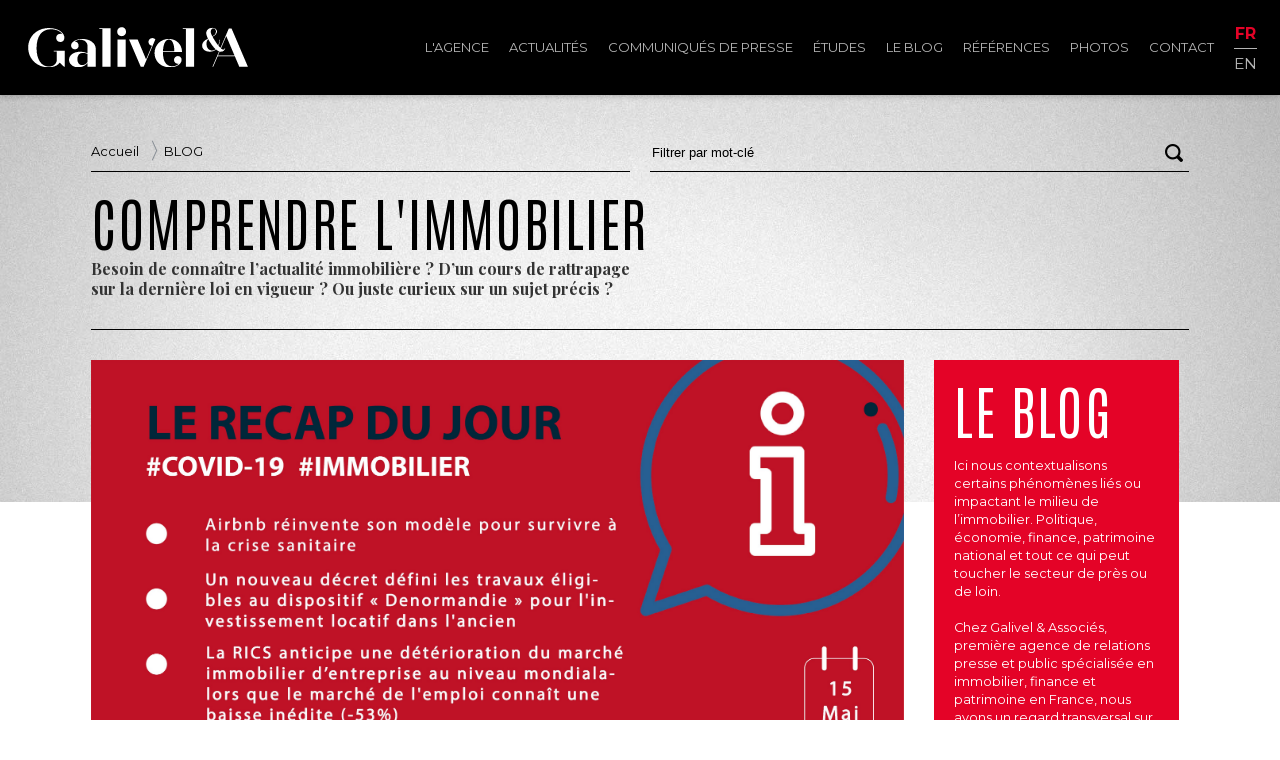

--- FILE ---
content_type: text/html; charset=UTF-8
request_url: https://www.galivel.com/fr/blog/30/resume-de-l-actualite-immobiliere-du-15-mai
body_size: 9665
content:

<!DOCTYPE html PUBLIC "-//W3C//DTD XHTML 1.0 Transitional//EN" "http://www.w3.org/TR/xhtml1/DTD/xhtml1-transitional.dtd">
<html xmlns="http://www.w3.org/1999/xhtml">
<head>
<meta http-equiv="Content-Type" content="text/html; charset=UTF-8" />
<meta name="robots" content="index,follow" />
<meta name="rating" content="General">
<meta name="distribution" content="Global" />
<meta name="revisit-after" content="1 week" />
<meta name="viewport" content="initial-scale=1.0, width=device-width" />

<!--[if lt IE 9]>
<script src="//html5shim.googlecode.com/svn/trunk/html5.js"></script>
<![endif]-->

<meta property="fb:app_id" content="782741211890511"/>
<meta property="og:title" content="Résumé de l'actualité immobilière du 15 mai" />
<meta name="description" property="og:description" content="1. Airbnb réinvente son modèle pour survivre à la crise sanitaire2. Un nouveau décret défini les travaux éligibles au dispositif « Denormandie..." />
<meta name="keywords" content="Agence relations presse immobilier, presse, relations média, relations publics, relations publiques, communiqués de presse, relations presse, dossier de presse, revue de presse, environnement, patrimoine, hôtellerie, nouvelles technologies, diffusion de communiqués, publication de communiqués, rédaction de communiqué, communication financière, communication institutionnelle, communication produit, stratégie de communication avec la presse, conférence de presse, études, nouvelles technologies, relations médias, Crédit Foncier Immobilier, Barnes, Cafpi, cerenicimo, Chambre des experts, CEIF, chambre des propriétaires, ERA, ERA Immobilier, FNAIM, Hermitage, La Vache Noire, Knight Frank, Lodgis, Marianne Développement, Maisons de Marianne, MeilleureCopro, Omnium, Omnium Finance, Pierre Etoile, Pitch, Pitch Promotion, Tagerim, Groupe Gambetta, Seger, Villa Médicis, Capcime, Comexposium, Salon National de l'Immobilier, OGIC, Promogim, Les Provinces, Réalites, REI, Rez-de-chaussee.com, Sairen" />
<meta property="og:url" content="https://www.galivel.com/fr/blog/30/resume-de-l-actualite-immobiliere-du-15-mai" />
<meta property="og:site_name" content="Galivel & Associés" />
<meta property="og:type" content="article" />
<meta property="og:image" content="https://www.galivel.com/blog/media/images/res_press_1505.jpeg" />
<meta name="twitter:card" content="summary" />
<meta name="twitter:url" content="https://www.galivel.com/fr/blog/30/resume-de-l-actualite-immobiliere-du-15-mai" />
<meta name="twitter:title" content="Résumé de l'actualité immobilière du 15 mai" />
<meta name="twitter:description" content="1. Airbnb réinvente son modèle pour survivre à la crise sanitaire2. Un nouveau décret défini les travaux éligibles au dispositif « Denormandie..." />
<meta name="twitter:image" content="https://www.galivel.com/blog/media/images/res_press_1505.jpeg" />

<link rel="apple-touch-icon" sizes="180x180" href="/images/favicon/apple-touch-icon.png">
<link rel="icon" type="image/png" sizes="32x32" href="/images/favicon/favicon-32x32.png">
<link rel="icon" type="image/png" sizes="16x16" href="/images/favicon/favicon-16x16.png">
<link rel="manifest" href="/images/favicon/site.webmanifest">
<!-- <link rel="mask-icon" href="/images/favicon/safari-pinned-tab.svg" color="#5bbad5"> -->
<!-- <meta name="msapplication-TileColor" content="#da532c"> -->
<meta name="theme-color" content="#ffffff">


<title>Galivel &amp; Associés / Résumé de l'actualité immobilière du 15 mai</title>
<!-- <link href="https://fonts.googleapis.com/css?family=Yanone+Kaffeesatz:200,300,400,700&display=swap" rel="stylesheet"> -->
<link rel="preconnect" href="https://fonts.googleapis.com">
<link rel="preconnect" href="https://fonts.gstatic.com" crossorigin>
<link href="https://fonts.googleapis.com/css2?family=Antonio:wght@100;300;400&family=Montserrat:wght@100;300;400;500;700;800;900&family=Playfair+Display:wght@700&family=Yanone+Kaffeesatz:wght@200;300;400;700&display=swap" rel="stylesheet">
<link href="https://fonts.googleapis.com/css?family=Open+Sans" rel="stylesheet"><script type="text/javascript" src="/js/jquery-1.12.3.min.js"></script>
<script type="text/javascript" src="/js/jquery-ui.js"></script>
  
<link href="https://fonts.googleapis.com/icon?family=Material+Icons" rel="stylesheet">

<link rel="stylesheet" href="https://unpkg.com/leaflet@1.0.3/dist/leaflet.css" integrity="sha512-07I2e+7D8p6he1SIM+1twR5TIrhUQn9+I6yjqD53JQjFiMf8EtC93ty0/5vJTZGF8aAocvHYNEDJajGdNx1IsQ==" crossorigin=""/>
<script src="https://unpkg.com/leaflet@1.0.3/dist/leaflet.js" integrity="sha512-A7vV8IFfih/D732iSSKi20u/ooOfj/AGehOKq0f4vLT1Zr2Y+RX7C+w8A1gaSasGtRUZpF/NZgzSAu4/Gc41Lg==" crossorigin=""></script>

<script type="text/javascript" src="https://player.vimeo.com/api/player.js"></script>
<script type="text/javascript" src="/js/jquery.masonry.min.js"></script>

<script type="text/javascript" src="/js/common.js?v=2.0.5"></script>
<script type="text/javascript" src="/js/search_filter.js"></script>
<script type="text/javascript" src="/js/aos.js"></script>



<link rel="stylesheet" href="/css/style.css?v=2.0.5" type="text/css" />
<link rel="stylesheet" href="/css/style_page.css?v=2.0.5" type="text/css" />
<link rel="stylesheet" href="/css/style_form.css" type="text/css" />

<link rel="stylesheet" type="text/css" href="/js/slick/slick.css" >
<script type="text/javascript" src="/js/slick/slick.js"></script>
<link rel="stylesheet" href="/css/slider.css" type="text/css" />
<script type="text/javascript" language="javascript" src="/js/slider.js"></script>

<link rel="stylesheet" href="/js/fancybox/jquery.fancybox.css?2.1.5" type="text/css" media="screen" />
<script type="text/javascript" src="/js/fancybox/jquery.fancybox.pack.js?v=2.1.5"></script>



<link rel="alternate" type="application/rss+xml" title="rss" href="/rss" />

</head>
<body>
<header>


</div>
</div>
<div class="primary">
	<div class="wrapper">
<div class="logo"><a href="/fr" title="Galivel & Associés" class="logo"><img src="/images/Galivel_Logo_white.svg" alt="Galivel &amp; Associés"><h1>Galivel & Associés</h1></a><div class="clr"></div></div>

<nav>
<div id="burger"><div class="zone"></div><span></span></div>
<ul class="primary"><li>
				<a href="/fr/l-agence" >L'agence</a>
			</li><li>
				<a href="/fr/news" >Actualités</a>
			</li><li>
				<a href="/fr/communiques-de-presse" >Communiqués de presse</a>
			</li><li>
				<a href="/fr/etudes" >Études</a>
			</li><li>
				<a href="/fr/blog" >Le blog</a>
			</li><li>
				<a href="/fr/references" >Références</a>
			</li><li>
				<a href="/fr/photos" >Photos</a>
			</li><li>
				<a href="/fr/contact" >Contact</a>
			</li><li><ul class="lang"><li><a href="/fr" class="fr on" title="Français">fr</a><li><li><a href="/en" class="en " title="English">en</a><li></ul></li></ul></nav>


	</div>
</div>
</header>

<article class="page blog container">
		<div class="bg"></div>


<div class="wrapper">	<div class="nav-filters"><div id="breadcrumbs">
	<div class="wrapper">
		<ul>
		<li><a href="/" class="home">Accueil</a></li><li><a href="/fr/blog" class="crumb"> BLOG </a></li>		</ul>
	</div>
</div>
<div id="searchIcon"></div>
<div class="search-ajax"  id="search-1">
<form action="/fr/search" method="post" id="search">
<button type="submit" class="btn-search"></button>
<input type="hidden" name="basedir" value="/"><input type="hidden" name="table" value="blog_gene"><input type="hidden" name="searchfield" value="title"><input type="hidden" name="displayfields" value="image,date_crea,title,summary"><input type="hidden" name="order" value="date_crea DESC"><input type="hidden" name="rep_img" value="/blog/media/images/"><input type="hidden" name="nb_rows" value="20"><input type="hidden" name="sql" value="SELECT *, 'blog' AS type_content
			FROM blog_gene
			WHERE (valid LIKE 'ok' OR display LIKE 'ok')AND id_unique=30 "><input type="text" name="s" class="input-search" value="Filtrer par mot-clé" />
<div class="close"><span></span></div>
</form>
<div class="results" id="results-1"></div>
</div>
	</div></div>
<div class="wrapper title">
	<div class="inner-wrapper">
		<h1>Comprendre l'immobilier</h1>
		<p>Besoin de connaître l’actualité immobilière ? D’un&nbsp;cours de rattrapage sur la&nbsp;dernière loi en vigueur ? Ou&nbsp;juste curieux sur un sujet précis ?</p>
	</div>
</div>	

<div class="wrapper">
	<div class="blog-list">

        <div class="row">
            <div class="col-xs-12 col-md-9">

<section id="post">
					<div class="stretchy-wrapper">
						<div class="inner-stretchy"><img src="https://www.galivel.com/blog/media/images/res_press_1505.jpeg"  class="image"><div class="inner"><span class="date"><div class="date_fin">18 <span class="month">mai</span> 2020</div></span><div  class="title">Résumé de l'actualité immobilière du 15 mai</div><div  class="summary">1. Airbnb réinvente son modèle pour survivre à la crise sanitaire

2. Un nouveau décret défini les travaux éligibles au dispositif « Denormandie » pour l'investissement locatif dans l'ancien

3. La RICS anticipe une détérioration du marché immobilier d’entreprise au niveau mondial</div><div  class="content"><div id="x_OXI_97F670B70CC14CDBA51FCEBE9739C074" class="x_block x_block_text">
<table border="0" width="100%" cellspacing="0" cellpadding="0">
<tbody>
<tr>
<td>
<table border="0" width="100%" cellspacing="0" cellpadding="0">
<tbody>
<tr>
<td>
<div id="x_OXI_615F7255E1914DD79C53A1C215E6B99E">
<p><strong><span style="font-size: medium;">1- Airbnb réinvente son modèle pour survivre à la crise sanitaire</span></strong></p>
</div>
</td>
</tr>
</tbody>
</table>
</td>
</tr>
</tbody>
</table>
</div>
<div id="x_OXI_7D21F888216C4C89B26E1EA7BD3FBFBB" class="x_block x_block_text">
<table border="0" width="100%" cellspacing="0" cellpadding="0">
<tbody>
<tr>
<td>
<table border="0" width="100%" cellspacing="0" cellpadding="0">
<tbody>
<tr>
<td>
<p>La pandémie de COVID-19 a poussé Airbnb à remettre en cause profondément sa structure et ses objectifs. L'entreprise californienne, qui vient de licencier un quart de ses employés, pourrait sortir totalement transformée de la crise.</p>
<p> </p>
<p>Alors que l’industrie du tourisme a été l’un des premiers secteurs touchés par le ralentissement économique de ces derniers mois, l'entreprise californienne a licencié le 5 mai dernier un quart de ses effectifs, soit 1 900 personnes. Brian Chesky, son CEO, s'attend à voir les revenus annuels du groupe amputés de moitié en 2020, en comparaison des 4,8 milliards de dollars de 2019. « <em>Les revenus d'Airbnb en mars dernier étaient de 25% inférieurs à ceux de mars 2019</em> », affirme Kristina Sprindyte d'AirDNA, un cabinet d'intelligence de marché. « <em>Dans une ville comme Paris, le revenu hebdomadaire avait fin avril chuté de 70% par rapport à début mars, et les réservations baissé de 78%</em>. » La valorisation de l'entreprise, qui a dû lever 2 milliards de dollars pour faire face à ces difficultés conjoncturelles, est désormais estimée à 18 milliards de dollars, loin des 31 milliards évalués en 2017. Dans ce contexte, l'entrée en bourse, attendue jusqu’à récemment dans le courant de l'année, est bien entendu repoussée sine die.</p>
<p> </p>
<p><strong>Hôtes et clients : des intérêts difficilement conciliables</strong></p>
<p> </p>
<p>À ce ralentissement de l’activité, s'ajoute pour Airbnb une difficulté supplémentaire, que n'ont pas à gérer ses concurrents de l'industrie hôtelière : trouver un équilibre entre les intérêts des clients et ceux des hôtes. Début mars, Airbnb a mis en place une mesure permettant aux clients d'annuler leur réservation sans frais jusqu'à fin mai. Celle-ci a suscité la colère des hôtes, qui ont subi des annulations en cascade sans compensation, poussant Airbnb à débloquer 250 millions de dollars d’aides aux hôtes les mieux notés.</p>
<p> </p>
<p>Cette mesure n'a que partiellement apaisé la fronde, nombre d'hôtes l'estimant insuffisante face aux sommes perdues. Certains ont même quitté Airbnb pour d'autres plateformes plus petites - dont le site LetsConvention.com, lancé par un hôte gérant plusieurs propriétés à Indianapolis, ancien utilisateur d'Airbnb : il rassemble une cinquantaine de biens répartis dans l'Indiana et l'Ohio, gérés par une douzaine de personnes.</p>
<p> </p>
<p><strong>Airbnb, de plateforme collaborative à quasi-chaine d’hôtels virtuelle</strong></p>
<p> </p>
<p>La crise souligne la façon dont Airbnb a évolué depuis ses débuts, en 2008. À l'origine conçue pour permettre aux particuliers de dégager un complément de revenus en louant de temps à autre une chambre vacante, la plateforme s'est professionnalisée au fil des années, jusqu'à devenir l'équivalent d'une chaîne d'hôtels géante : sur 1,1 million de logements disponibles sur Airbnb aux États-Unis, 600 000 appartiennent à des hôtes qui listent au moins 3 logements différents. Ces nombreux « professionnels de la location » ont souvent investi des sommes conséquentes dans cette optique, afin d'acheter et rénover des biens pour les louer. En l'absence de voyageurs, beaucoup risquent de se retrouver sans aucun revenu.</p>
<p> </p>
<p><strong>Quels futur pour Airbnb ? </strong></p>
<p> </p>
<p>Si l'existence d'Airbnb n'est pour l'heure pas menacée, son modèle devrait sortir de la crise complètement transformé. Il est probable que l'industrie du voyage et du tourisme mette plusieurs années à retrouver sa dynamique de début 2020. En parallèle, un grand nombre de personnes frappées par la crise financière vont rechercher un complément de revenu. Dans ce contexte, la plateforme pourrait renouer avec ses débuts, misant davantage sur les particuliers et moins sur les professionnels.</p>
<p> </p>
<p>Airbnb pourrait aussi devenir un moyen de louer un logement à moyen ou long terme. Kristina Sprindyte affirma avoir déjà collecté des données allant dans ce sens. «<em> Depuis le 17 février 2020, la durée moyenne d'un séjour est passée de 3,3 jours à 7,7. Les réservations de moins d'une semaine, qui comptaient jadis pour 80% des réservations totales, ne comprennent plus que 30% de celles-ci</em>. » Changement subtil, mais à souligner : la page d'accueil d'Airbnb met désormais en avant la possibilité de louer pour plusieurs mois, là où un onglet suggérait auparavant des escapades pour le week-end. </p>
<p> </p>
<p>Dans l’immédiat, Airbnb cherche avant tout à convaincre ses utilisateurs qu'ils peuvent voyager en sécurité : pour cela, l'entreprise a communiqué des mesures sanitaires à ses hôtes, incluant des détails sur la façon dont désinfecter les lieux après chaque visite, ainsi qu'une fenêtre de 24h à respecter entre chaque location. Ces mesures sont optionnelles, mais les hôtes qui les respecteront bénéficieront d'un médaillon susceptible de rassurer les clients potentiels. <br /><br /><a href=" https://www.latribune.fr/technos-medias/internet/airbnb-contraint-de-se-reinventer-pour-survivre-au-coronakrach-du-tourisme-mondial-847765.html">Source : La Tribune</a><br /><br /></p>
</td>
</tr>
</tbody>
</table>
</td>
</tr>
</tbody>
</table>
</div>
<div id="x_OXI_F4E7BFECD45A480EBD2F3E7FB0DA2C53" class="x_block x_block_text">
<table border="0" width="100%" cellspacing="0" cellpadding="0">
<tbody>
<tr>
<td>
<table border="0" width="100%" cellspacing="0" cellpadding="0">
<tbody>
<tr>
<td>
<div id="x_OXI_41D8AD69656A45738E612A57670621CE"><strong><span style="font-size: medium;">2- Un nouveau décret défini les travaux éligibles au dispositif « Denormandie » pour l'investissement locatif dans l'ancien</span></strong></div>
</td>
</tr>
</tbody>
</table>
</td>
</tr>
</tbody>
</table>
</div>
<div id="x_OXI_00092BADA3AE4B9190078F3891951B84" class="x_block x_block_text">
<table border="0" width="100%" cellspacing="0" cellpadding="0">
<tbody>
<tr>
<td>
<table border="0" width="100%" cellspacing="0" cellpadding="0">
<tbody>
<tr>
<td>
<div>
<div>
<p><br />Un nouveau décret (2020-426 du 10 avril 2020) vient d’être publié pour définir les travaux éligibles à la réduction d’impôt accordée aux particuliers qui effectuent des travaux d’amélioration dans l’immobilier ancien (dispositif dit « Denormandie »).</p>
<p> </p>
<p>Pour les logements acquis jusqu’au 31 décembre 2019, les travaux de rénovation étaient jusqu’alors éligibles à la réduction d’impôt « Denormandie ». Le nouveau décret remplace la notion de travaux de rénovation par celle de travaux d’amélioration pour les investissements réalisés à compter du 1er janvier 2020, et précise la nature de ces travaux.</p>
<p> </p>
<p>Ceux-ci s’entendent de tous travaux ayant pour objet la création de surfaces habitables nouvelles ou de surfaces annexes, la modernisation, l’assainissement ou l’aménagement des surfaces habitables ou des surfaces annexes ainsi que les travaux destinés à réaliser des économies d’énergie pour l’ensemble de ces surfaces.</p>
<p> </p>
<p>Constituent des surfaces annexes les surfaces des :</p>
<p> </p>
<p>Garages, emplacements de stationnement et locaux collectifs à usage commun ;</p>
<p> </p>
<p>Loggias, balcons, terrasses accessibles privatives, vérandas, séchoirs extérieurs au logement, caves d’une surface d’au moins 2 mètres carrés ainsi que, en habitat individuel uniquement, garages individuels et combles accessibles.</p>
<p> </p>
<p>Les travaux portant sur des locaux ou des équipements d’agrément sont exclus du bénéfice de la réduction d’impôt.<br /><br /><a href="https://www.efl.fr/actualites/fiscal/impot-sur-le-revenu/details.html?ref=f43f35b54-b041-4661-9692-0be9ea61432a&amp;utm_source=newsletter_471&amp;utm_medium=email&amp;utm_campaign=15-05-l-info-a-retenir-selection-patrimoine24">Source : EFL</a> <br /><br /></p>
</div>
</div>
</td>
</tr>
</tbody>
</table>
</td>
</tr>
</tbody>
</table>
</div>
<div id="x_OXI_701A7402753E4CC09A26292CAE086C3A" class="x_block x_block_text">
<table border="0" width="100%" cellspacing="0" cellpadding="0">
<tbody>
<tr>
<td>
<table border="0" width="100%" cellspacing="0" cellpadding="0">
<tbody>
<tr>
<td>
<div id="x_OXI_4EE6940B5AA04CEFA2DBB3D07D6C4F43">
<p><strong><span style="font-size: medium;">3- La RICS anticipe une détérioration du marché immobilier d’entreprise au niveau mondial </span></strong></p>
</div>
</td>
</tr>
</tbody>
</table>
</td>
</tr>
</tbody>
</table>
</div>
<div id="x_OXI_248C926A7B0F44DFB163E5E78EC83E2D" class="x_block x_block_text">
<table border="0" width="100%" cellspacing="0" cellpadding="0">
<tbody>
<tr>
<td>
<table border="0" width="100%" cellspacing="0" cellpadding="0">
<tbody>
<tr>
<td>
<div>
<div>
<p>La RICS (Royal Institution of Chartered Surveyors) a sondé ses membres au premier trimestre pour évaluer leur confiance dans la santé de l’immobilier d’entreprise, dans le cadre de son « Occupier Sentiment Index » : L’étude révèle une forte perte de confiance à l’égard de l’immobilier mondial chez les investisseurs, qui anticipent de fortes baisses des loyers et des prix de vente sur les douze prochains mois. </p>
<p> </p>
<p>L’indice de la RICS chute de 28 points en moyenne entre le 4e trimestre 2019 et le 1er trimestre 2020, investisseurs et bailleurs confondus. Le solde net de l’indice de confiance plonge littéralement au Portugal (-90), en Grèce (-89) et en Hongrie (-88), tout comme aux Etats-Unis (-72). En France (-58) la chute est moindre et comparable à celle observée en Allemagne (-56), et il existe certains cas exceptionnels, comme Hong-Kong (-13) où le COVID-19 arrivait dans un pays déjà en crise politique. </p>
<p> </p>
<p>« <em>Ce qui a commencé comme une crise de santé publique s'est transformée en une crise économique majeure, qui devrait voir émerger des changements structurels durables. Nous avons déjà pu en mesurer les conséquences sur le commerce de détail, avec un changement brutal du comportement des consommateurs. De même, l’essor du travail à distance devrait impacter durablement la perception et l’usage des espaces de bureaux. Enfin, l'essor actuel du commerce électronique et la réorientation des chaînes d'approvisionnement logistiques vers les biens de première nécessité devraient déclencher une nouvelle dynamique d’investissements.</em>», analyse Simon Rubinsohn, économiste en chef de la RICS.</p>
<p> </p>
<p><strong>En France, des baisses de loyers sont à prévoir dans tous les secteurs d’immobilier d’entreprise</strong></p>
<p> </p>
<p>En France, l’indice du marché locatif de la RICS baisse de 8 points au 1er trimestre 2020, alors qu’il augmentait de 14 points au trimestre précédent. </p>
<p> </p>
<p>Alors que le marché de l’immobilier d’entreprise se portait bien au début du 1er trimestre 2020, la crise sanitaire a engendré une révision à la baisse des projections sur les douze prochains mois. Au niveau des loyers, ce sont les commerces qui devraient être les plus touchés avec des baisses de loyers estimées à -7% pour les actifs prime et à -10% pour les autres, alors que pour les bureaux, la chute devrait atteindre -2% pour les biens prime et -4% pour les autres actifs. C’est du côté des biens industriels que nous observons la plus faible baisse, avec des loyers d’actifs prime stable et des loyers pour les actifs secondaires en baisse de 1,5%.</p>
<p> </p>
<p>« <em>Le marché immobilier d’entreprise français entre, comme tous les autres, dans une zone de turbulences alors que la crise sanitaire, devenue économique, fragilise des pans entiers de l’économie. La sortie de crise sera longue et pourrait entraîner des changements structurels que les professionnels de l’immobilier vont devoir traiter en parallèle d’une gestion de l’urgence économique.</em> », explique Magali Marton, MRICS, responsable du groupe recherche immobilière de la RICS en France.<br /><br /><a href="https://www.immoweek.fr/bureaux/actualite/covid-19-la-rics-anticipe-une-deterioration/ ">Source : Immoweek</a> </p>
</div>
</div>
</td>
</tr>
</tbody>
</table>
</td>
</tr>
</tbody>
</table>
</div></div></div></div></div></section>			</div>
			<div class="col-xs-12 col-md-3">
				<aside>
				<div class="sidebar"><h2>Le Blog</h2><div class="txt">Ici nous contextualisons certains phénomènes liés ou impactant le milieu de l’immobilier. Politique, économie, finance, patrimoine national et tout ce qui peut toucher le secteur de près ou de loin.<br />
<br />
Chez Galivel & Associés, première agence de relations presse et public spécialisée en immobilier, finance et patrimoine en France, nous avons un regard transversal sur l’actualité et mettons un point d’honneur à rester impartiaux pour fournir un contenu de qualité en utilisant des sources publiques, ainsi que les sites Internets.</div></div>

<div id="tagcloud"><a href="/fr/blog/tag/bureaux" style="font-size:103.23886639676%;" >bureaux</a> <a href="/fr/blog/tag/confinement" style="font-size:104.04858299595%;" >confinement</a> <a href="/fr/blog/tag/construction" style="font-size:102.42914979757%;" >construction</a> <a href="/fr/blog/tag/covid" style="font-size:102.42914979757%;" >covid</a> <a href="/fr/blog/tag/crise" style="font-size:103.84615384615%;" >crise</a> <a href="/fr/blog/tag/crise-du-logement" style="font-size:102.22672064777%;" >crise du logement</a> <a href="/fr/blog/tag/crise-immobiliere" style="font-size:103.84615384615%;" >crise immobilière</a> <a href="/fr/blog/tag/crise-sanitaire" style="font-size:104.45344129555%;" >crise sanitaire</a> <a href="/fr/blog/tag/credit" style="font-size:101.82186234818%;" >crédit</a> <a href="/fr/blog/tag/credit-immobilier" style="font-size:106.68016194332%;" >crédit immobilier</a> <a href="/fr/blog/tag/dpe" style="font-size:104.65587044534%;" >dpe</a> <a href="/fr/blog/tag/europe" style="font-size:101.82186234818%;" >europe</a> <a href="/fr/blog/tag/france" style="font-size:113.36032388664%;" >france</a> <a href="/fr/blog/tag/gouvernement" style="font-size:105.26315789474%;" >gouvernement</a> <a href="/fr/blog/tag/immobilier" style="font-size:200%;" >immobilier</a> <a href="/fr/blog/tag/immobilier-neuf" style="font-size:102.83400809717%;" >immobilier neuf</a> <a href="/fr/blog/tag/investissement" style="font-size:109.10931174089%;" >investissement</a> <a href="/fr/blog/tag/locatif" style="font-size:103.23886639676%;" >locatif</a> <a href="/fr/blog/tag/location" style="font-size:111.13360323887%;" >location</a> <a href="/fr/blog/tag/logement" style="font-size:141.2955465587%;" >logement</a> <a href="/fr/blog/tag/logements" style="font-size:109.91902834008%;" >logements</a> <a href="/fr/blog/tag/loyers" style="font-size:103.03643724696%;" >loyers</a> <a href="/fr/blog/tag/marche-immobilier" style="font-size:109.71659919028%;" >marché immobilier</a> <a href="/fr/blog/tag/paris" style="font-size:113.15789473684%;" >paris</a> <a href="/fr/blog/tag/passoires-thermiques" style="font-size:101.82186234818%;" >passoires thermiques</a> <a href="/fr/blog/tag/prix" style="font-size:109.51417004049%;" >prix</a> <a href="/fr/blog/tag/prix-immobilier" style="font-size:106.47773279352%;" >prix immobilier</a> <a href="/fr/blog/tag/taxe-fonciere" style="font-size:102.22672064777%;" >taxe foncière</a> </div>				</aside>
			</div>
		</div><!-- end row -->

		<!-- <div class="clr"></div> -->
	</div><!-- end blog-list -->
</div>

</article>

<footer>
<div class="wrapper">
    <div class="left">
        <div class="titre"><img src="/images/Galivel_Logo_white.svg" alt="Galivel &amp; Associés"></div><div class="name">Relations presse et public en immobilier, finance et patrimoine.</div><div class="address">21-23 rue Klock </div><span class="zip">92110 </span><span class="town">Clichy</span><div class="tel">01 41 05 02 02</div>        <div class="copyright">© Galivel</div>
        <div class="clr"></div>
    </div>
    <div class="right">
        <div class="social"><a href="https://www.linkedin.com/company/galivel-associés/" class="linkedin" title="linkedin"><img src="/images/linkedin-in-brands.svg"></a><a href="http://www.facebook.com/pages/Galivel-Associés/176214482412012?fref=ts" class="facebook" title="facebook" target="_blank"><img src="/images/facebook-f-brands.svg"></a><a href="https://twitter.com/Galivel" class="twitter" title="twitter" target="_blank"><img src="/images/twitter-brands.svg"></a></div>        <div class="internal-links">
            <a href="/fr/contact" class="contact">Nous contacter</a><br>
            <a href="/fr/sitemap" class="sitemap">Plan du site</a><br>
            <a href="/fr/legal" class="legal">Mentions légales</a>
        </div>

    </div>


</footer>

<div id="footer2">
<div class="wrapper">
<a href="#top" class="top_link">haut de la page</a>
</div>
</div>
<script type="text/javascript">

  var _gaq = _gaq || [];
  _gaq.push(['_setAccount', 'UA-3610200-27']);
  _gaq.push(['_trackPageview']);

  (function() {
    var ga = document.createElement('script'); ga.type = 'text/javascript'; ga.async = true;
    ga.src = ('https:' == document.location.protocol ? 'https://ssl' : 'http://www') + '.google-analytics.com/ga.js';
    var s = document.getElementsByTagName('script')[0]; s.parentNode.insertBefore(ga, s);
  })();

</script></body>
</html>